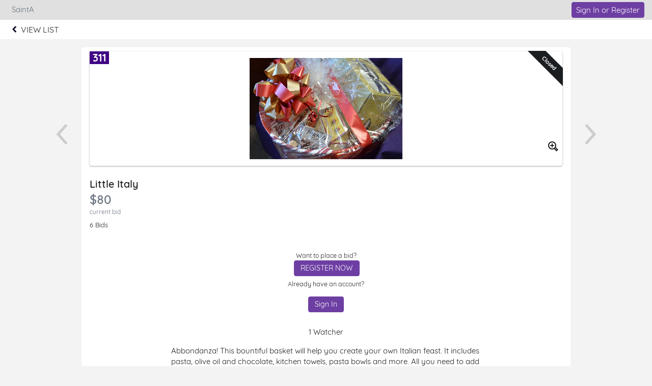

--- FILE ---
content_type: text/plain;charset=ISO-8859-1
request_url: https://e.givesmart.com/JavaScriptServlet
body_size: 172
content:
X-TOKEN:wy6TUVeiuUkV7CL3FmzQzjuhSNn2lN26uRBAgGUYPosAAAGb2zel-w